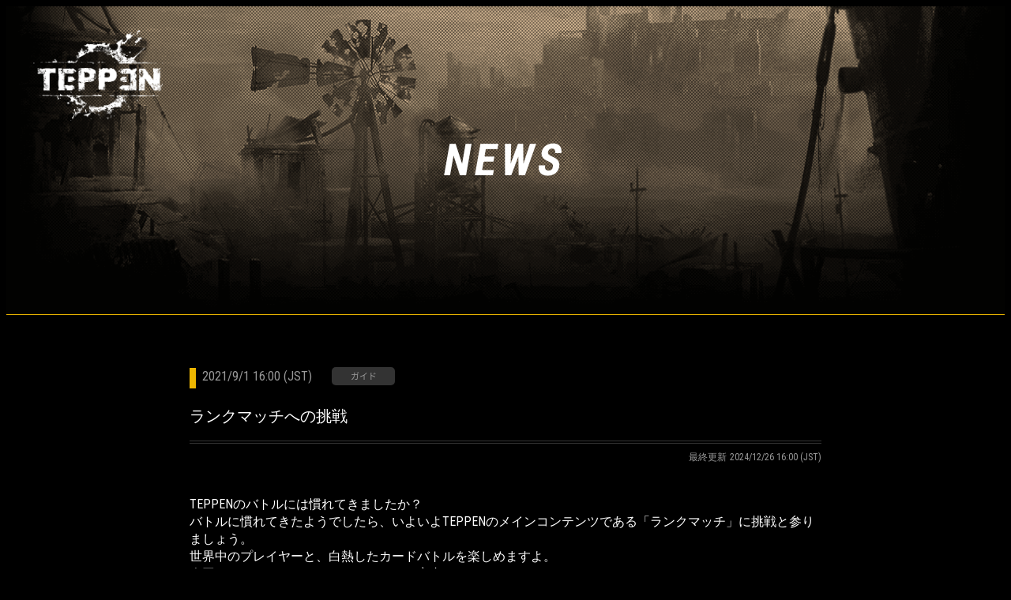

--- FILE ---
content_type: text/html; charset=UTF-8
request_url: https://teppenthegame.com/jp/news/6
body_size: 5875
content:
<!DOCTYPE html>
<html lang="ja" dir="ltr" prefix="og: https://ogp.me/ns#">
  <head>
    <meta charset="utf-8" />
<script>(function(w,d,s,l,i){w[l]=w[l]||[];w[l].push({'gtm.start':
new Date().getTime(),event:'gtm.js'});var f=d.getElementsByTagName(s)[0],
j=d.createElement(s),dl=l!='dataLayer'?'&amp;l='+l:'';j.async=true;j.src=
'https://www.googletagmanager.com/gtm.js?id='+i+dl;f.parentNode.insertBefore(j,f);
})(window,document,'script','dataLayer','GTM-T4J34QD');
</script>
<link rel="canonical" href="https://teppenthegame.com/jp/news/6" />
<meta property="og:site_name" content="TEPPEN -Official Site-" />
<meta property="og:type" content="article" />
<meta property="og:url" content="https://teppenthegame.com/jp/news/6" />
<meta property="og:title" content="ランクマッチへの挑戦" />
<meta property="og:image" content="https://teppenthegame.com/themes/custom/teppen/images/ogp.jpeg" />
<meta name="twitter:card" content="summary" />
<meta name="twitter:site" content="@PlayTEPPEN_ASIA" />
<meta name="viewport" content="width=device-width, initial-scale=1" />
<meta name="Generator" content="Drupal 10 (https://www.drupal.org)" />
<meta name="MobileOptimized" content="width" />
<meta name="HandheldFriendly" content="true" />
<link rel="icon" href="https://teppenthegame.com/favicon.ico" />
<link rel="apple-touch-icon" href="https://teppenthegame.com/apple-touch-icon.png" sizes="180x180" />

    <title>ランクマッチへの挑戦 | TEPPEN -Official Site-</title>
    <link rel="stylesheet" media="all" href="/sites/default/files/css/css_jKITJO4OveZbBPod0V2tSECrCN-jbx89vCcjfetddSM.css?delta=0&amp;language=ja&amp;theme=teppen&amp;include=eJwty0sOgCAQBNELYTgSAWnHifxCjwtuLwvX9UreJncPVEOIxTD9-SCr9RkIM23CUHvWSzGd_JjqI3em46Kh-hQJZxgDzUvpKZaDtsq-P1oBJmQ" />
<link rel="stylesheet" media="all" href="/sites/default/files/css/css_LtVBQoWJEDQXlBZIc3r9X4Vz_zvU0dMU4gWQcwEBcIU.css?delta=1&amp;language=ja&amp;theme=teppen&amp;include=eJwty0sOgCAQBNELYTgSAWnHifxCjwtuLwvX9UreJncPVEOIxTD9-SCr9RkIM23CUHvWSzGd_JjqI3em46Kh-hQJZxgDzUvpKZaDtsq-P1oBJmQ" />
<link rel="stylesheet" media="all" href="//fonts.googleapis.com/css2?family=Material+Icons" />
<link rel="stylesheet" media="all" href="//fonts.googleapis.com/css2?family=Roboto+Condensed:wght@400;700&amp;display=swap&quot;" />

    
  </head>
  <body>
        <a href="#main-content" class="visually-hidden focusable">
      メインコンテンツに移動
    </a>
    <noscript><iframe src="https://www.googletagmanager.com/ns.html?id=GTM-T4J34QD" height="0" width="0" style="display:none;visibility:hidden;"></iframe>
</noscript>
      <div class="dialog-off-canvas-main-canvas" data-off-canvas-main-canvas>
    <div class="layout-container">
  <header class="layout-header" role="banner" role="banner">
    <a class="layout-header__link" href="/jp/">
      <picture>
        <source media="(max-width: 959px)"
                type="image/webp"
                srcset="/themes/custom/teppen/images/logo.webp">
        <source media="(min-width: 960px)"
                type="image/webp"
                srcset="/themes/custom/teppen/images/logo.webp 1x, /themes/custom/teppen/images/logo@2x.webp 2x">
        <source media="(max-width: 959px)"
                type="image/png"
                srcset="/themes/custom/teppen/images/logo.png">
        <source media="(min-width: 960px)"
                type="image/png"
                srcset="/themes/custom/teppen/images/logo.png 1x,/themes/custom/teppen/images/logo@2x.png 2x">
        <img src="/themes/custom/teppen/images/logo.png" alt="TEPPENのロゴ画像" class="layout-header__logo">
      </picture>
    </a>
    <h1 class="layout-header__title">NEWS</h1>
  </header>

  <main class="layout-main" role="main">
    <div class="content-wrapper">
            <a id="main-content" tabindex="-1"></a>              <div>
            <div>
    <div data-drupal-messages-fallback class="hidden"></div>

  </div>

        </div>
            <div class="layout-main__content">
          <div>
    <div id="block-teppen-content">
  
    
      <article class="article node node--type-article node--view-mode-full">
    
  <footer class="article__info">
    <span class="article__pickup">PICK UP !</span>
    <div class="article__top">
      <span class="article__date">
              <time datetime="2021-09-01T07:00:00Z">2021/9/1 16:00 (JST)</time>

            </span>
      <span class="article__category">
        ガイド
      </span>
    </div>
  </footer>

      <h2 class="article__title">ランクマッチへの挑戦</h2>
    <p class="article__last-modified-date">
      最終更新<time datetime="2024-12-26T07:00:00Z">2024/12/26 16:00 (JST)</time>

    </p>
    <div class="article__heading-image">
      
    </div>
    <div class="article__content">
      <p>TEPPENのバトルには慣れてきましたか？<br>
バトルに慣れてきたようでしたら、いよいよTEPPENのメインコンテンツである「ランクマッチ」に挑戦と参りましょう。<br>
世界中のプレイヤーと、白熱したカードバトルを楽しめますよ。<br>
今回は、そんなランクマッチについてご案内いたします。</p>

<h3>まとめ</h3>

<ul>
	<li>ランクマッチは基本的におよそ一か月単位で開催される</li>
	<li>ランクはF～Aとチャンピオンズランクの7つがあり、各ランクには5～1のクラスがある</li>
	<li>チャンピオンズランクからはポイントによるランキング制になる</li>
	<li>新しいランクマッチが始まると、前回の結果をもとにランクやクラスが割り当てられる</li>
</ul>

<p>&nbsp;</p>

<h2 id="1">1.ランクマッチとは</h2>

<p>ランクマッチは、およそ一か月単位で開催される、対戦コンテンツのひとつです。<br>
ランクの近いプレイヤー同士でバトルを行い、勝利を重ねることで、より高いランクへと進めます。<br>
期間内に、できるだけ高いランクへ昇格することが、ランクマッチの目的です。<br>
ランクマッチごとにミッションが設定されていて、それをクリアすることで報酬を獲得できます。<br>
ランクマッチの期間が終わると、期間中に到達した最高ランクに応じた報酬を獲得できます。</p>

<p>&nbsp;</p>

<h2 id="2">2.ランクマッチの参加方法</h2>

<p><img alt class="alignnone size-full wp-image-61762" height="720" sizes="(max-width: 1280px) 100vw, 1280px" src="https://teppenthegame.com/wp-content/uploads/2021/08/20210901GDE_1_jp_GYOyPlYrVBlF8g0n.jpg" srcset="https://teppenthegame.com/wp-content/uploads/2021/08/20210901GDE_1_jp_GYOyPlYrVBlF8g0n.jpg 1280w, https://teppenthegame.com/wp-content/uploads/2021/08/20210901GDE_1_jp_GYOyPlYrVBlF8g0n-300x169.jpg 300w, https://teppenthegame.com/wp-content/uploads/2021/08/20210901GDE_1_jp_GYOyPlYrVBlF8g0n-768x432.jpg 768w, https://teppenthegame.com/wp-content/uploads/2021/08/20210901GDE_1_jp_GYOyPlYrVBlF8g0n-1024x576.jpg 1024w" width="1280" loading="lazy"></p>

<p>ランクマッチは、「ホーム画面」→「バトル」を選択し、バトル画面の上段にある「ランクマッチボタン」から参加できます。<br>
開催中は、ボタン上に期間終了までの残り時間が表示されます。<br>
期間中に一回でもランクマッチで対戦をすると、そのランクマッチに参加したことになります。</p>

<p>ホーム画面の上段にある「ランキング」ボタンを押すと、開催中のランクマッチのランキングと、前回のランキング結果を見ることができます。<br>
※「チャンピオンズランク」に到達したプレイヤーのうち、上位100名がランキングに表示されます。<br>
※チャンピオンズランクについては後述します。</p>

<p><img alt class="alignnone size-full wp-image-61673" height="720" sizes="(max-width: 1280px) 100vw, 1280px" src="https://teppenthegame.com/wp-content/uploads/2021/08/20210901GDE_2_jp_09JIJECIBstaj1PS.jpg" srcset="https://teppenthegame.com/wp-content/uploads/2021/08/20210901GDE_2_jp_09JIJECIBstaj1PS.jpg 1280w, https://teppenthegame.com/wp-content/uploads/2021/08/20210901GDE_2_jp_09JIJECIBstaj1PS-300x169.jpg 300w, https://teppenthegame.com/wp-content/uploads/2021/08/20210901GDE_2_jp_09JIJECIBstaj1PS-768x432.jpg 768w, https://teppenthegame.com/wp-content/uploads/2021/08/20210901GDE_2_jp_09JIJECIBstaj1PS-1024x576.jpg 1024w" width="1280" loading="lazy"></p>

<p>ランクマッチの使用デッキ選択画面にある「RULES」ボタンを押すと、開催中のランクマッチで使えるカードセットを確認することができます。</p>

<p>開催中のランクマッチで獲得可能な報酬内容については、「REWARD」ボタンを押すと確認することができます。</p>

<p><img alt class="alignnone size-full wp-image-61693" height="720" sizes="(max-width: 1280px) 100vw, 1280px" src="https://teppenthegame.com/wp-content/uploads/2021/08/20210901GDE_3_jp_arBIJ4TbaP44m.png" srcset="https://teppenthegame.com/wp-content/uploads/2021/08/20210901GDE_3_jp_arBIJ4TbaP44m.png 1280w, https://teppenthegame.com/wp-content/uploads/2021/08/20210901GDE_3_jp_arBIJ4TbaP44m-300x169.png 300w, https://teppenthegame.com/wp-content/uploads/2021/08/20210901GDE_3_jp_arBIJ4TbaP44m-768x432.png 768w, https://teppenthegame.com/wp-content/uploads/2021/08/20210901GDE_3_jp_arBIJ4TbaP44m-1024x576.png 1024w" width="1280" loading="lazy"></p>

<p>ランクマッチの報酬には「最高到達ランク」と「チャンピオンズ」の2種類があり、それぞれのボタンを押すことで表示を切り替えられます。</p>

<p>「最高到達ランク」では各ランク帯の到達時に獲得可能な報酬が表示されます。<br>
「チャンピオンズ」では、チャンピオンズランクの内、1位～100位までの上位入賞者が獲得可能な報酬内容が表示されます。</p>

<p>各項目の「▼」ボタンを押すことで、ランク帯、もしくは順位ごとの報酬内容が確認できます。</p>

<p>&nbsp;</p>

<h2 id="3">3.ランクについて</h2>

<p><img alt="Result" class="alignnone size-large wp-image-937" height="498" src="https://teppenthegame.com/wp-content/uploads/2019/09/rank_002_en-e1571108588894.jpg" width="1024" loading="lazy"></p>

<p>ランクにはF～Aの6つと、チャンピオンズランクの合計7つがあります。<br>
さらにF～Aの各ランクには、それぞれ5～1のクラスがあります。</p>

<p>バトルに勝利すると星を1つ獲得し、負けると星を1つ失います。<br>
ランクごとにクラス昇格に必要な星の数が決まっています。</p>

<p>クラス1の時に規定の数の星を獲得することで、次のランクへと昇格できます。<br>
例）C1 星3 から勝利 → B5 星1 へランクアップ！</p>

<p>&nbsp;</p>

<table border="1" cellpadding="1" cellspacing="1" style="width: 100%;">
	<tbody>
		<tr>
			<th style="text-align: center;">ランク</th>
			<td class="rankA text-align-center" colspan="5" style="text-align: center;">A</td>
		</tr>
		<tr>
			<th style="text-align: center;">クラス</th>
			<td class="rankA text-align-center" style="text-align: center;">1</td>
			<td class="rankA text-align-center" style="text-align: center;">2</td>
			<td class="rankA text-align-center" style="text-align: center;">3</td>
			<td class="rankA text-align-center" style="text-align: center;">4</td>
			<td class="rankA text-align-center" style="text-align: center;">5</td>
		</tr>
		<tr>
			<th style="text-align: center;">クラス昇格条件</th>
			<td class="text-align-center" colspan="5" style="text-align: center;">4つ目の星を獲得。</td>
		</tr>
		<tr>
			<th style="text-align: center;">クラス降格条件</th>
			<td class="text-align-center" colspan="5" style="text-align: center;">星0の状態で敗北すると、1つ下のクラスに降格します。</td>
		</tr>
		<tr>
			<th style="text-align: center;">ランク昇格条件</th>
			<td class="text-align-center" colspan="5" style="text-align: center;">A1で4つ目の星獲得でチャンピオンズランクに昇格。</td>
		</tr>
		<tr>
			<th style="text-align: center;">ランク降格条件</th>
			<td class="text-align-center" colspan="5" style="text-align: center;">期間終了時にA5クラスだった場合、次回開催時はB5クラスからの参加になります。</td>
		</tr>
		<tr>
			<th style="text-align: center;">その他</th>
			<td class="text-align-center" colspan="5" style="text-align: center;">このランク帯はクラス落ちが発生し、バトルに敗北すると星を１つ失い、星0の状態で敗北すると、１つ下のクラスに降格します。ただしA5星0の状態で敗北しても、Bランクに降格はしません。</td>
		</tr>
	</tbody>
</table>

<p>&nbsp;</p>

<table border="1" cellpadding="1" cellspacing="1" style="width: 100%;">
	<tbody>
		<tr>
			<th style="text-align: center;">ランク</th>
			<td class="rankB text-align-center" colspan="5" style="text-align: center;">B</td>
		</tr>
		<tr>
			<th style="text-align: center;">クラス</th>
			<td class="rankB text-align-center" style="text-align: center;">1</td>
			<td class="rankB text-align-center" style="text-align: center;">2</td>
			<td class="rankB text-align-center" style="text-align: center;">3</td>
			<td class="rankB text-align-center" style="text-align: center;">4</td>
			<td class="rankB text-align-center" style="text-align: center;">5</td>
		</tr>
		<tr>
			<th style="text-align: center;">クラス昇格条件</th>
			<td class="text-align-center" colspan="5" style="text-align: center;">4つ目の星を獲得。</td>
		</tr>
		<tr>
			<th style="text-align: center;">クラス降格条件</th>
			<td class="text-align-center" colspan="5" style="text-align: center;">クラスは降格しません。</td>
		</tr>
		<tr>
			<th style="text-align: center;">ランク昇格条件</th>
			<td class="text-align-center" colspan="5" style="text-align: center;">B1で4つ目の星獲得でA5に昇格。</td>
		</tr>
		<tr>
			<th style="text-align: center;">ランク降格条件</th>
			<td class="text-align-center" colspan="5" style="text-align: center;">期間終了時にB5クラスだった場合、次回開催時はC5クラスからの参加になります。</td>
		</tr>
		<tr>
			<th style="text-align: center;">その他</th>
			<td class="text-align-center" colspan="5" style="text-align: center;">バトルに敗北すると星を１つ失いますが、クラス落ちしません。B5星0の状態で敗北しても、Cランクに降格はしません。</td>
		</tr>
	</tbody>
</table>

<p>&nbsp;</p>

<table border="1" cellpadding="1" cellspacing="1" style="width: 100%;">
	<tbody>
		<tr>
			<th style="text-align: center;">ランク</th>
			<td class="rankC text-align-center" colspan="5" style="text-align: center;">C</td>
		</tr>
		<tr>
			<th style="text-align: center;">クラス</th>
			<td class="rankC text-align-center" style="text-align: center;">1</td>
			<td class="rankC text-align-center" style="text-align: center;">2</td>
			<td class="rankC text-align-center" style="text-align: center;">3</td>
			<td class="rankC text-align-center" style="text-align: center;">4</td>
			<td class="rankC text-align-center" style="text-align: center;">5</td>
		</tr>
		<tr>
			<th style="text-align: center;">クラス昇格条件</th>
			<td class="text-align-center" colspan="5" style="text-align: center;">4つ目の星を獲得。</td>
		</tr>
		<tr>
			<th style="text-align: center;">クラス降格条件</th>
			<td class="text-align-center" colspan="5" style="text-align: center;">クラスは降格しません。</td>
		</tr>
		<tr>
			<th style="text-align: center;">ランク昇格条件</th>
			<td class="text-align-center" colspan="5" style="text-align: center;">C1で4つ目の星獲得でB5に昇格。</td>
		</tr>
		<tr>
			<th style="text-align: center;">ランク降格条件</th>
			<td class="text-align-center" colspan="5" style="text-align: center;">期間終了時にC5クラスだった場合、次回開催時はD5クラスからの参加になります。</td>
		</tr>
		<tr>
			<th style="text-align: center;">その他</th>
			<td class="text-align-center" colspan="5" style="text-align: center;">バトルに敗北すると星を１つ失いますが、クラス落ちしません。C5星0の状態で敗北しても、Dランクに降格はしません。</td>
		</tr>
	</tbody>
</table>

<p>&nbsp;</p>

<table border="1" cellpadding="1" cellspacing="1" style="width: 100%;">
	<tbody>
		<tr>
			<th style="text-align: center;">ランク</th>
			<td class="rankD text-align-center" colspan="5" style="text-align: center;">D</td>
		</tr>
		<tr>
			<th style="text-align: center;">クラス</th>
			<td class="rankD text-align-center" style="text-align: center;">1</td>
			<td class="rankD text-align-center" style="text-align: center;">2</td>
			<td class="rankD text-align-center" style="text-align: center;">3</td>
			<td class="rankD text-align-center" style="text-align: center;">4</td>
			<td class="rankD text-align-center" style="text-align: center;">5</td>
		</tr>
		<tr>
			<th style="text-align: center;">クラス昇格条件</th>
			<td class="text-align-center" colspan="5" style="text-align: center;">4つ目の星を獲得。</td>
		</tr>
		<tr>
			<th style="text-align: center;">クラス降格条件</th>
			<td class="text-align-center" colspan="5" style="text-align: center;">クラスは降格しません。</td>
		</tr>
		<tr>
			<th style="text-align: center;">ランク昇格条件</th>
			<td class="text-align-center" colspan="5" style="text-align: center;">D1で4つ目の星獲得でC5に昇格。</td>
		</tr>
		<tr>
			<th style="text-align: center;">ランク降格条件</th>
			<td class="text-align-center" colspan="5" style="text-align: center;">ランクの降格はありません。</td>
		</tr>
		<tr>
			<th style="text-align: center;">その他</th>
			<td class="text-align-center" colspan="5" style="text-align: center;">バトルに敗北すると星を１つ失いますが、クラス落ちしません。D5星0の状態で敗北しても、Eランクに降格はしません。</td>
		</tr>
	</tbody>
</table>

<p>&nbsp;</p>

<table border="1" cellpadding="1" cellspacing="1" style="width: 100%;">
	<tbody>
		<tr>
			<th style="text-align: center;">ランク</th>
			<td class="rankE text-align-center" colspan="5" style="text-align: center;">E</td>
		</tr>
		<tr>
			<th style="text-align: center;">クラス</th>
			<td class="rankE text-align-center" style="text-align: center;">1</td>
			<td class="rankE text-align-center" style="text-align: center;">2</td>
			<td class="rankE text-align-center" style="text-align: center;">3</td>
			<td class="rankE text-align-center" style="text-align: center;">4</td>
			<td class="rankE text-align-center" style="text-align: center;">5</td>
		</tr>
		<tr>
			<th style="text-align: center;">クラス昇格条件</th>
			<td class="text-align-center" colspan="5" style="text-align: center;">4つ目の星を獲得。</td>
		</tr>
		<tr>
			<th style="text-align: center;">クラス降格条件</th>
			<td class="text-align-center" colspan="5" style="text-align: center;">クラスは降格しません。</td>
		</tr>
		<tr>
			<th style="text-align: center;">ランク昇格条件</th>
			<td class="text-align-center" colspan="5" style="text-align: center;">E1で4つ目の星獲得でD5に昇格。</td>
		</tr>
		<tr>
			<th style="text-align: center;">ランク降格条件</th>
			<td class="text-align-center" colspan="5" style="text-align: center;">ランクの降格はありません。</td>
		</tr>
		<tr>
			<th style="text-align: center;">その他</th>
			<td class="text-align-center" colspan="5" style="text-align: center;">負けても星を失わず、クラス落ちしません。</td>
		</tr>
	</tbody>
</table>

<p>&nbsp;</p>

<table border="1" cellpadding="1" cellspacing="1" style="width: 100%;">
	<tbody>
		<tr>
			<th style="text-align: center;">ランク</th>
			<td class="rankF text-align-center" colspan="5" style="text-align: center;">F</td>
		</tr>
		<tr>
			<th style="text-align: center;">クラス</th>
			<td class="rankF text-align-center" style="text-align: center;">1</td>
			<td class="rankF text-align-center" style="text-align: center;">2</td>
			<td class="rankF text-align-center" style="text-align: center;">3</td>
			<td class="rankF text-align-center" style="text-align: center;">4</td>
			<td class="rankF text-align-center" style="text-align: center;">5</td>
		</tr>
		<tr>
			<th style="text-align: center;">クラス昇格条件</th>
			<td class="text-align-center" colspan="5" style="text-align: center;">3つ目の星を獲得。</td>
		</tr>
		<tr>
			<th style="text-align: center;">クラス降格条件</th>
			<td class="text-align-center" colspan="5" style="text-align: center;">クラスは降格しません。</td>
		</tr>
		<tr>
			<th style="text-align: center;">ランク昇格条件</th>
			<td class="text-align-center" colspan="5" style="text-align: center;">F1で3つ目の星獲得でE5に昇格。</td>
		</tr>
		<tr>
			<th style="text-align: center;">ランク降格条件</th>
			<td class="text-align-center" colspan="5" style="text-align: center;">ランクの降格はありません。</td>
		</tr>
		<tr>
			<th style="text-align: center;">その他</th>
			<td class="text-align-center" colspan="5" style="text-align: center;">初めてランクマッチに参加するプレイヤーは、Fランクのクラス5、星0から始まります。負けても星を失わず、クラス落ちしません。</td>
		</tr>
	</tbody>
</table>

<p>&nbsp;</p>

<h3>チャンピオンズランク</h3>

<p>チャンピオンズランクからは、バトルの勝敗によるポイントの得失で順位を競います。<br>
チャンピオンズランクでは、1600pt持った状態から始まります。<br>
そこから、バトルで勝利するとポイントが増え、敗北すると減ります。<br>
ポイントの増減数は、自分と相手のポイントの差の大きさによって変わります。<br>
ランクマッチ期間中はチャンピオンズランクから落ちませんので、ポイントを失うことを恐れずに戦いましょう！</p>

<p>チャンピオンズランクに昇格してから一度も対戦をしなかった場合は、ランキングから除外されてしまうので、注意してください。</p>

<p>&nbsp;</p>

<h2 id="4">4.特別なルール</h2>

<p>ランクマッチには、他にも特別なルールがあります。</p>

<h3>連勝ボーナス</h3>

<p>Fランク、Eランク、Dランク、Cランク、Bランクで適用されるルールです。<br>
ランクマッチで3連勝以上すると、勝利したときに獲得できる星が1つ増えます。<br>
連勝を続けるほど、より早く、効率的に昇格できます。</p>

<h3>GIANT KILLER CHALLENGE</h3>

<p>Aランクとチャンピオンズランクでマッチングする場合、マッチング時に「GIANT KILLER CHALLENGE」と表示されます。<br>
その場合、Aランク側が勝利すると「GIANT KILLER BONUS!!」と表示され、星を2つ獲得できます。<br>
また、Aランク側が負けても星は失いません。<br>
※連勝数はリセットされます。</p>

<p>強敵との戦いとなりますが、一気に星を獲得するチャンスになりますので、心して戦いに挑みましょう！</p>

<p>&nbsp;</p>

<h2 id="5">5.ランクマッチの切り替わり</h2>

<p>新しいランクマッチが始まると、前回のランクマッチで到達したランク、クラスによって、スタートするランクが決定します。<br>
前回終了時のクラスが4～1の場合は、同じランクのクラス5からのスタートとなります。<br>
ただし、クラス5だった場合は、その1つ下のランクのクラス5からのスタートとなります。<br>
前回がチャンピオンズランクで終了した場合は、A5クラスからのスタートとなります。<br>
また、F5～D5については前回のランク、クラスからのスタートとなります。</p>

<p>&nbsp;</p>

<h2>最後に</h2>

<p>ランクマッチ期間中は、ランクダウンにはなりませんので、色々な方とつぎつぎに対戦を楽しみましょう！</p>

<p>ランクが上がったら、できるだけその勢いのまま、クラス4以上を目指しましょう。<br>
残念ながらクラス5で終わってしまっても、参加報酬は終了時に到達したランクのものが貰えますから、また次回頑張りましょうね。<br>
世界中の人たちと戦えるなんて、心が躍ってしまいますよね。<br>
ご自身のデッキやテクニックを世界へ披露するチャンスでもありますから、ぜひ積極的にチャレンジしてみてください。<br>
それではまた、次の記事でお会いしましょう。</p>

<p>&nbsp;</p>

<h3>関連記事</h3>

<ul>
	<li><a href="8">バトルの基本①</a></li>
	<li><a href="20">バトルの基本②</a></li>
	<li><a href="4">デッキ編成の基本と操作方法</a></li>
</ul>

    </div>
    <div class="square-link">
      <a class="square-link__link" href="/jp/news">
        <span class="square-link__text square-link__text--noto-sans">記事一覧へ戻る</span>
      </a>
    </div>
  
  </article>

  </div>

  </div>

      </div>

    </div>
  </main>

  <footer class="layout-footer" role="contentinfo">
    <div class="layout-footer__info">
      <a class="layout-footer__link" href="/jp/">
        <picture>
          <source type="image/webp"
                  srcset="/themes/custom/teppen/images/logo.webp 1x, /themes/custom/teppen/images/logo@2x.webp 2x">
          <source type="image/png"
                  source="/themes/custom/teppen/images/logo.png 1x, /themes/custom/teppen/images/logo@2x.png 2x">
          <img src="/themes/custom/teppen/images/logo.png" class="layout-footer__logo">
        </picture>
        <span class="layout-footer__to-top-text">公式サイト TOP</span>
      </a>
      <div class="layout-footer__copyright">
        <p class="layout-footer__copyright-inner">
          <span class="layout-footer__text">&copy;GungHo Online Entertainment, Inc. All Rights Reserved.</span>
          <span class="layout-footer__text">&copy;CAPCOM CO., LTD. ALL RIGHTS RESERVED.</span>
          <span class="layout-footer__text">&copy;CAPCOM U.S.A., INC. ALL RIGHTS RESERVED.</span>
          <span class="layout-footer__text">&copy;MOTO KIKAKU.</span>
        </p>
      </div>
    </div>
  </footer>

  <svg xmlns="http://www.w3.org/2000/svg" xmlns:xlink="http://www.w3.org/1999/xlink" style="display: none">
  <defs>
    <symbol viewBox="0 0 100 119.02" id="arrow-left">
      <path d="M19.77,79l.18-.17.34.34L60.46,119H100L54.41,73.82,40.06,59.59l-.34-.34,14.17-14L99.49,0H60L19.77,39.83,0,59.43Z" style="fill:#edb600;fill-rule:evenodd"></path>
    </symbol>
    <symbol viewBox="0 0 100 119.02" id="arrow-right">
      <path d="M80.23,40l-.17.17-.35-.33L39.54,0H0L45.59,45.2,59.94,59.43l.34.33L46.11,73.82.51,119H40.05L80.23,79.19,100,59.59Z" style="fill:#edb600;fill-rule:evenodd"></path>
    </symbol>
    <symbol viewBox="0 0 100 51" id="arrow-under">
      <path d="M100,0,50,51,0,0,50,28.52Z" style="fill:#edb600;fill-rule:evenodd"></path>
    </symbol>
  </defs>
</svg>

</div>
  </div>

    
    <script type="application/json" data-drupal-selector="drupal-settings-json">{"path":{"baseUrl":"\/","pathPrefix":"jp\/","currentPath":"node\/6","currentPathIsAdmin":false,"isFront":false,"currentLanguage":"ja"},"pluralDelimiter":"\u0003","suppressDeprecationErrors":true,"user":{"uid":0,"permissionsHash":"48ec9c86c576356eed5d6141c3f9b15aba19d709d7e2d6e4c7390a6b09ea7e6c"}}</script>
<script src="/sites/default/files/js/js_jzMxdQpEqNnk2mmiysQ56eljHrWgPvCLyqv_QbmE19g.js?scope=footer&amp;delta=0&amp;language=ja&amp;theme=teppen&amp;include=eJwty0EOgCAMBdELYThSg1JrY6GEXxfeXhau5408XS4naDAVC575uLlq-CRwhHYBNa96Ks8kP4bmgpWRgsfgnsV8L7YhXlvHB6hBIck"></script>
<script src="/modules/contrib/ckeditor/vendor/ckeditor.js?v=4.18.0"></script>
<script src="/sites/default/files/js/js_jRmelAY7l8t3t3aOcbDyVCzSGwsFuafqdhoy83pqxIw.js?scope=footer&amp;delta=2&amp;language=ja&amp;theme=teppen&amp;include=eJwty0EOgCAMBdELYThSg1JrY6GEXxfeXhau5408XS4naDAVC575uLlq-CRwhHYBNa96Ks8kP4bmgpWRgsfgnsV8L7YhXlvHB6hBIck"></script>

  </body>
</html>


--- FILE ---
content_type: text/css
request_url: https://teppenthegame.com/sites/default/files/css/css_LtVBQoWJEDQXlBZIc3r9X4Vz_zvU0dMU4gWQcwEBcIU.css?delta=1&language=ja&theme=teppen&include=eJwty0sOgCAQBNELYTgSAWnHifxCjwtuLwvX9UreJncPVEOIxTD9-SCr9RkIM23CUHvWSzGd_JjqI3em46Kh-hQJZxgDzUvpKZaDtsq-P1oBJmQ
body_size: 3495
content:
/* @license GPL-2.0-or-later https://www.drupal.org/licensing/faq */
body{text-align:left;word-wrap:break-word;color:#fff;background:#000;font-family:"Roboto Condensed","Lucida Grande","Hiragino Kaku Gothic ProN",meiryo,sans-serif;font-size:16px;line-height:1.4;-webkit-text-size-adjust:100%;overflow-wrap:break-word;}@media screen and (max-width:767px){body{font-size:13px;}}a{transition:opacity 0.1s;color:#edb600;}a:active{opacity:0.7;}@media (hover:hover){a:hover{opacity:0.7;}}img{display:block;max-width:100%;height:auto;}time{margin-left:4px;color:#999;}input{color:inherit;background-color:inherit;}blockquote{margin:1.5em 0;padding:7px 10px;color:#999;background-color:#333;}blockquote::before{display:inline-block;content:"“";white-space:nowrap;letter-spacing:normal;text-transform:none;word-wrap:normal;direction:ltr;font-family:"Material Icons",sans-serif;font-feature-settings:"liga" 1;font-size:2rem;font-weight:normal;font-style:normal;line-height:1;text-rendering:optimizeLegibility;vertical-align:-0.4em;line-height:0.1rem;}blockquote::after{display:inline-block;content:"”";white-space:nowrap;letter-spacing:normal;text-transform:none;word-wrap:normal;direction:ltr;font-family:"Material Icons",sans-serif;font-feature-settings:"liga" 1;font-size:2rem;font-weight:normal;font-style:normal;line-height:1;text-rendering:optimizeLegibility;vertical-align:-0.45em;line-height:0.1rem;}blockquote > p:first-child{display:inline;}blockquote > p{margin:0;}
details,summary{margin:0;padding:0;border:0;}summary::-webkit-details-marker{display:none;}button{outline:none;}img{max-width:100%;height:auto;}svg{width:100%;max-width:100%;height:auto;}.svg-wrap{position:relative;display:inline-block;width:100%;padding-top:100%;}.svg-wrap svg{position:absolute;top:0;left:0;width:100%;height:100%;}.box{position:relative;overflow:hidden;width:100%;max-width:1000px;margin:0 auto;}@media screen and (max-width:767px){.box{width:100%;margin:0 auto;}}.outer{padding:0 4%;}.inner{padding:0 4%;}.common-arrow:before,.common-arrow:after{height:24px;content:'';background:none;}.common-arrow{z-index:1;width:20px;height:24px;background:none;}.common-arrow svg{width:20px;height:24px;}[data-slick-slide]{display:none;}.slick-initialized{display:block;}.slick-dots li{width:1em;height:1em;border:solid 2px #edb600;border-radius:1em;background:none;}.slick-dots li.slick-active{border-radius:1em;background-color:#edb600;}.slick-dots li button::before{content:'';}.fancybox-bg{background:rgba(0,0,0,0.9);}.common-table{width:100%;margin:0.5em 0;border:1px solid #333;}.common-table tr th{padding:10px;text-align:center;vertical-align:middle;border:1px solid #333;background:#320000;}.common-table tr td{padding:10px;vertical-align:middle;border:1px solid #333;}.center{text-align:center;}.left{text-align:left;}.right{text-align:right;}.mb{margin-bottom:2em;}.mbL{margin-bottom:4em;}.sec-ttl-max{position:relative;margin:1em 0;border-bottom:3px solid #333;font-size:1.4em;font-weight:bold;}.sec-ttl-max::before{position:absolute;bottom:-4px;width:25%;content:'';border-bottom:5px solid #edb600;}.sec-ttl-mini{margin:0 0 0.5em;padding-left:0.5em;border-left:solid 0.4em #edb600;font-size:1.2em;font-weight:bold;}.ex-string{color:#ff2d2d;}.accent-string{color:#edb600;}hr.break-line{display:block;margin:2em 0;border:none;border-top:2px solid #333;}.btn a{text-decoration:none;}a.links-default{display:inline;text-decoration:underline;color:#fff;}a.btn-skin{padding:1em 1.2em;text-align:center;color:#edb600;border:solid #edb600 1px;border-radius:6px;background:linear-gradient(#191919,#000);font-weight:bold;}.prof-box{margin-bottom:0.5em;}.sub-text{font-size:0.9em;}.news-table.common-table tr th{padding:10px;border:1px solid #333;}.news-table.common-table tr td{padding:10px;border:1px solid #333;}.item-flex{display:flex;justify-content:center;}.item-flex-child{flex-basis:auto;width:100%;margin:1%;text-align:center;}.item-column3{flex-wrap:wrap;justify-content:flex-start;}.item-column3 .item-flex-child{width:31%;}.item-column4{flex-wrap:wrap;justify-content:flex-start;}.item-column4 .item-flex-child{width:22%;}.point-box{margin:0.5em auto;padding:1em;border-radius:8px;background:#313131;}.news-img-alignment{display:flex;}.news-img-alignment div:not(:last-child){margin-right:8px;}@media (max-width:767px){.news-img-alignment{display:block;}.news-img-alignment div{margin-bottom:1em;}.news-img-alignment div:not(:last-child){margin-right:0;}}#scrollBox{border:solid 1px #333;}#scrollBox-item{overflow-y:scroll;height:50vh;padding:1em;}.webview #scrollBox-item{height:70vh;}#scrollBox .scrollBox-ttl{margin:0;padding:0.5em;text-align:center;border:solid 1px #000;background-color:#333;font-size:1.2em;}ul.cards-list{width:92%;margin:0 auto;padding:0;}
.layout-footer{padding-top:78px;background-color:#000;}@media screen and (min-width:960px){.layout-footer{padding-top:153px;}}.layout-footer__info{display:flex;flex-direction:column;align-items:center;justify-content:center;}.layout-footer__link{display:flex;flex-direction:column;align-items:center;margin-bottom:20px;text-decoration:none;}.layout-footer__link:hover{opacity:1;}@media screen and (min-width:960px){.layout-footer__link{margin-bottom:40px;}}.layout-footer__logo{height:137px;}.layout-footer__to-top-text{position:relative;margin-top:2px;color:#fff;font-family:noto-sans-cjk-jp,sans-serif;font-size:14px;line-height:1.71;}@media screen and (min-width:960px){.layout-footer__to-top-text{margin-top:5px;font-size:16px;font-weight:bold;}}.layout-footer__to-top-text::before{position:absolute;top:7px;left:-18px;display:block;width:11px;height:11px;content:"";background-image:url(/themes/custom/teppen/images/arrow-circle.svg);}@media screen and (min-width:960px){.layout-footer__to-top-text::before{top:9px;}}.layout-footer__copyright{width:100%;text-align:center;border-top:1px solid #333;}.layout-footer__copyright-inner{width:calc(100% - 40px);margin:0;padding:2% 20px;font-size:10px;font-weight:300;line-height:1.5;}@media screen and (min-width:960px){.layout-footer__copyright-inner{padding-top:27px;padding-bottom:27px;}}.layout-footer__text{display:inline-block;}
.layout-header{position:relative;display:flex;align-items:center;justify-content:center;height:64px;background:url(/themes/custom/teppen/images/kv-bg-sp%402x.png) no-repeat center/cover;}@media screen and (min-width:960px){.layout-header{height:390px;background-image:url(/themes/custom/teppen/images/kv-bg.png);}}@media screen and (min-width:960px) and (-webkit-min-device-pixel-ratio:2),screen and (min-width:960px) and (min-resolution:2dppx){.layout-header{background-image:url(/themes/custom/teppen/images/kv-bg%402x.png);}}.layout-header__link:hover{opacity:1;}.layout-header__logo{position:absolute;top:7px;left:10px;width:70px;}@media screen and (min-width:960px){.layout-header__logo{top:30px;left:34px;width:165px;}}.layout-header__title{transform:skewX(-10deg);letter-spacing:3px;color:#fff;font-size:24px;font-weight:bold;}@media screen and (min-width:960px){.layout-header__title{letter-spacing:5.6px;font-size:56px;}}
.layout-main{position:relative;min-height:calc(100vh - 65px - 323px);border-top:1px solid #edb600;background-color:#000;}@media screen and (min-width:960px){.layout-main{min-height:calc(100vh - 391px - 448px);}}.layout-main__content{padding-top:24px;}@media screen and (min-width:960px){.layout-main__content{padding-top:66px;}}@media screen and (min-width:960px){.path-node .layout-main__content{padding-top:80px;}}
.node-preview-backlink{color:#000;}
@media screen and (min-width:960px){.region-system-control{position:relative;}.region-system-control > .block-local-tasks-block:first-child{position:absolute;top:0;left:0;transform:translateY(calc(-100% - 1px));}}
.webview .layout-main{min-height:100vh;border-top:none;}.webview .layout-header,.webview .layout-footer{display:none;}.webview .layout-main__content{padding-bottom:24px;}@media screen and (min-width:960px){.webview .layout-main__content{padding-bottom:66px;}}.webview .webview-btn{display:block;}.webview .else-btn{display:none;}
.align-center img{margin-right:auto;margin-left:auto;}
.align-left{float:unset;}
.align-right{float:unset;margin-left:auto;}.align-right img{margin-left:auto;}
.article-list__row{border-width:4px;border-style:double none none;border-color:#333;}.article-list__row:last-child{border-bottom-style:double;}.article-list__row .article__link{padding:16px 0;}@media screen and (min-width:960px){.article-list__row{margin-right:-50px;margin-left:-50px;}.article-list__row .article__link{padding:17px 50px 10px;}}.article-list .view-filters{margin-bottom:14px;}@media screen and (min-width:960px){.article-list .view-filters{margin-bottom:38px;}}.article-list .article__date{font-size:12px;}@media screen and (min-width:960px){.article-list .article__date{font-size:14px;}}.article-list .square-link{padding:0;}.article-list .square-link__text{transform:skewX(-10deg);font-size:20px;font-weight:bold;font-style:italic;}
.article__link{display:block;text-decoration:none;}.article__pickup{display:none;}.article__top{display:flex;align-items:center;}.article__date{position:relative;padding-left:12px;font-size:16px;}.article__date::before{position:absolute;top:0;left:0;width:8px;height:26px;content:"";background-color:#edb600;}.article__category{display:block;min-width:66px;margin-left:25px;padding:0 7px 1px;text-align:center;white-space:nowrap;color:#999;border-radius:5px;background-color:#333;font-family:noto-sans-cjk-jp,sans-serif;font-size:11px;font-weight:500;line-height:22px;}.article__title{margin:24px 0 8px;padding-bottom:16px;color:#fff;border-bottom:4px double #333;font-size:18px;font-weight:normal;line-height:1.5;}@media screen and (min-width:960px){.article__title{font-size:20px;}}.article__listing-title{margin-top:8px;margin-bottom:0;color:#fff;font-family:noto-sans-cjk-jp,sans-serif;font-size:14px;}@media screen and (min-width:960px){.article__listing-title{font-size:16px;}}.article__last-modified-date{display:block;margin:8px 0 24px;text-align:right;color:#999;font-size:12px;line-height:18px;}.article__heading-image{margin-bottom:40px;}.article__heading-image > img{width:100%;}
.content-wrapper{box-sizing:border-box;margin-right:20px;margin-left:20px;position:relative;}@media screen and (min-width:960px){.content-wrapper{max-width:800px;margin-right:auto;margin-left:auto;}}
.diff-responsive-table-wrapper .diffmod,.diff-responsive-table-wrapper .diffins{color:#000;}
.moderation-dashboard .moderation-dashboard-block > h2{border-radius:6px;background-color:#999;}
.news-filter .form--inline > .form-item{float:none;margin:0;}.news-filter .form-radios{display:flex;flex-wrap:wrap;}@media screen and (min-width:960px){.news-filter .form-radios{justify-content:center;}}.news-filter .form-radios > .form-item{margin-bottom:10px;}.news-filter .form-radio[type=radio]{display:none;}.news-filter .form-radio:checked ~ .option,.news-filter .option:hover{color:#000;background-color:#edb600;}.news-filter .option{display:block;min-width:76px;padding:0 7px;cursor:pointer;text-align:center;text-decoration:none;color:#edb600;border-radius:29px;font-size:12px;font-weight:bold;line-height:40px;}@media screen and (min-width:960px){.news-filter .option{min-width:120px;padding:0 10px;font-size:14px;line-height:57px;}}.news-filter .form-actions{margin:0;}
.node-preview-container{color:#000;background-color:#ddd;}
.node--unpublished{position:relative;background-color:inherit;}.node--unpublished::before{position:absolute;top:0;right:0;display:block;padding:5px 10px;content:"未公開";color:#fff;background-color:#ff2d2d;}
.note{margin:0;text-align:right;font-size:12px;}@media screen and (min-width:960px){.note{font-size:14px;}}
.pager__items{clear:both;text-align:center;}.pager__item{display:inline;padding:0.5em;}.pager__item.is-active{font-weight:bold;}
.pickup-article-list__row{overflow:hidden;margin-bottom:11px;border-radius:5px;}.pickup-article-list__row .article__link{padding:10px;}@media screen and (min-width:960px){.pickup-article-list__row .article__link{padding:20px 60px 20px;}}.pickup-article-list .view-content{margin-bottom:24px;}@media screen and (min-width:960px){.pickup-article-list .view-content{margin-bottom:90px;}}.pickup-article-list .article__link{background-color:#1c1c1c;}@media screen and (max-width:559px){.pickup-article-list .article__category{font-size:10px;}}.pickup-article-list .article__info{display:flex;flex-wrap:wrap;}.pickup-article-list .article__pickup{display:inline-block;margin-right:10px;transform:skewX(-10deg);color:#fff;font-size:13px;font-weight:bold;line-height:1.85;}@media screen and (min-width:960px){.pickup-article-list .article__pickup{font-size:14px;}}@media screen and (max-width:959px){.pickup-article-list .article__date::before{top:2px;width:6px;height:20px;}}
.square-link{display:flex;justify-content:center;margin-top:96px;}.square-link__link{display:block;width:270px;height:57px;text-align:center;text-decoration:none;border:1px solid #edb600;border-radius:6px;background-image:linear-gradient(to bottom,#191919,#000);font-weight:bold;line-height:57px;}.square-link__text{position:relative;color:#edb600;}.square-link__text--noto-sans{font-family:noto-sans-cjk-jp,sans-serif;}.square-link__text::before{position:absolute;top:-18px;right:-22px;width:10px;height:10px;content:url(/themes/custom/teppen/images/arrow-btn.svg);}
.tabs__list{display:flex;flex-wrap:wrap;margin:0;padding:0;list-style:none;font-size:smaller;line-height:28px;}.tabs__item{margin:4px 8px 0 0;white-space:nowrap;}.tabs__item > a{display:block;padding:0 15px;text-decoration:none;color:#bbb;background-color:#191919;}.tabs__item > a:hover,.tabs__item.is-active > a{color:#fff;background-color:#000;}
.webview-btn{display:none;}


--- FILE ---
content_type: image/svg+xml
request_url: https://teppenthegame.com/themes/custom/teppen/images/arrow-circle.svg
body_size: 695
content:
<svg xmlns="http://www.w3.org/2000/svg" width="11" height="11" viewBox="0 0 11 11">
    <g transform="translate(-533 -2100)">
        <circle data-name="楕円形 1" cx="5.5" cy="5.5" r="5.5" transform="translate(533 2100)" style="fill:#fff"/>
        <path data-name="パス 255" d="M537.25 2108.5a.75.75 0 0 1-.65-.374.75.75 0 0 1 .274-1.025l2.229-1.292-2.253-1.425a.75.75 0 0 1-.234-1.034.75.75 0 0 1 1.034-.234l3.3 2.087a.75.75 0 0 1-.025 1.283l-3.299 1.913a.747.747 0 0 1-.376.101z"/>
    </g>
</svg>


--- FILE ---
content_type: image/svg+xml
request_url: https://teppenthegame.com/themes/custom/teppen/images/arrow-btn.svg
body_size: 478
content:
<svg xmlns="http://www.w3.org/2000/svg" width="9.865" height="9.6" viewBox="0 0 9.865 9.6">
    <path d="m-1779 9.6 2.808-4.8L-1779 0h3.057l2.808 4.8-2.808 4.8zm-4 0 2.808-4.8L-1783 0h3.057l2.808 4.8-2.808 4.8zm9.865-4.8zm-4 0z" transform="translate(1783)" style="fill:#edb600"/>
</svg>
